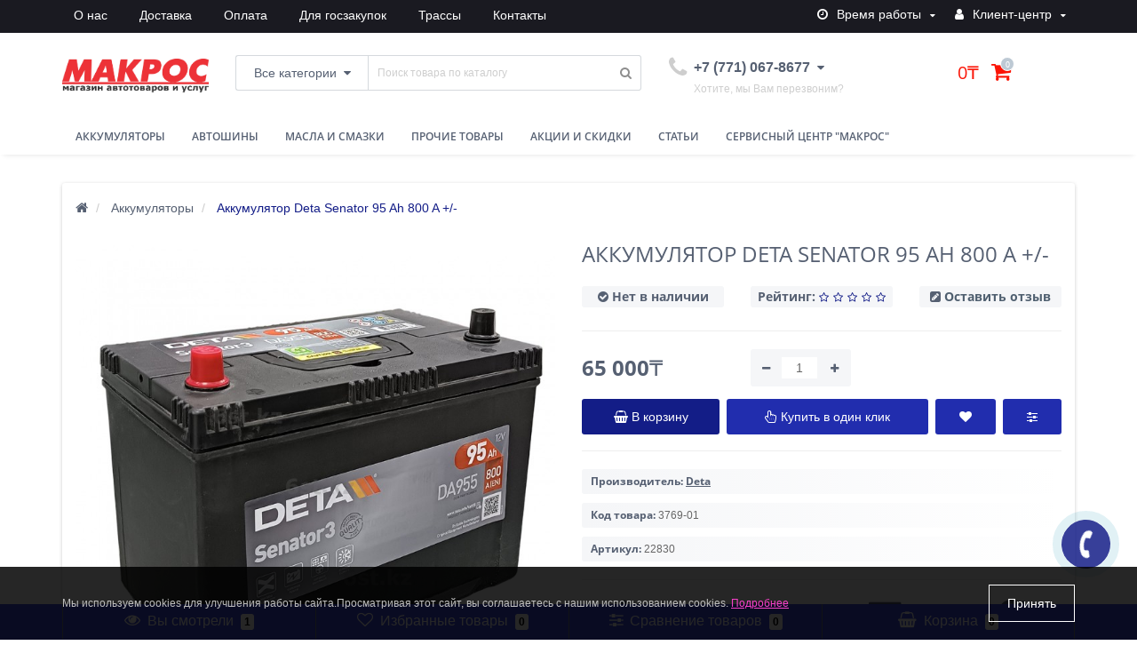

--- FILE ---
content_type: text/css
request_url: https://6st.kz/catalog/view/theme/oct_techstore/stylesheet/responsive.css
body_size: 6266
content:
@media only screen and (max-width: 1600px) {
.oct-pfc-grid > .item{width:25%}
}
@media only screen and (max-width: 1366px) {
#oct-slide-panel .oct-slide-panel-content.oct-slide-panel-content-opened{height:550px}
.oct-slide-panel-content .oct-carousel-box{padding:20px;box-shadow:none;border-radius:0;padding-top:0;margin-bottom:0}
.oct-slide-panel-content .owl-carousel{margin-bottom:0}
}
@media only screen and (max-width: 1240px) {
#hide-slide-panel{width:30px}
}
@media only screen and (max-width: 1200px) {
.opt-oct-button{display:none}
.filtered label{width:150px}
#product-info-counter .counter{padding-left:0;margin-top:10px;margin-bottom:10px}
.oct-day-goods-box .owl-carousel .owl-item .things-to-buy .flip-clock-wrapper{padding-left:4px}
.flip-clock-divider{width:13px!important}
.flip-clock-wrapper ul{margin:2px!important}
.oct-product-tab ul.nav-tabs > li a i{margin-right:6px;display:block;margin-bottom:10px;margin-right:0}
#menu .dropdown-menu{display:none}
#res-products .product-grid{min-height:439px}
.sort-row .input-group-addon{padding-top:0!important}
.product-buttons-box a{padding-left:15px;padding-right:15px}
.after-header-row > div{display:table}
.after-header-item{height:44px;vertical-align:middle;display:table-cell;width:100%}
.after-header-item .rating{display:block}
}
@media only screen and (max-width: 1024px) {
.oct-messengers .viber-desktop{display:none!important}
.oct-messengers .viber-mobile{display:inline-block!important}
.field-tip .tip-content{display:none}
.product-thumb:hover .image .quick-view,.product-thumb .cart a.button-cart i,.product-grid .product-thumb:hover .oct-additional-info,.oct-product-tab .owl-carousel .owl-item:hover .image .quick-view,.oct-carousel-row .owl-carousel .owl-item:hover .image .quick-view{display:none}
.product-thumb .cart a.button-cart{padding:13px 12px}
footer hr{margin-top:20px;margin-bottom:20px}
.tooltip{z-index:100}
.product-price .h2,.product-price h2{font-size:20px}
.popup-table-price{min-width:140px}
.product-price .h3,.product-price h3{font-size:16px}
.oct-column-price{width:17%}
.oct-column-stock{width:15%}
.oct-column-total{width:15%}
.sort-row .input-group-addon{padding-top:8px!important}
}
@media only screen and (min-width: 769px) and (max-width: 991px) {
#image-additional .owl-item{height:auto;margin-right:30px}
}
@media only screen and (max-width: 992px) {
.oct-category-item-box{width:calc(50% - 30px)}
.oct-pfc-grid > .item{width:50%}
#res-products .product-list{min-height:390px}
.product-list{width:50%}
.product-list .product-thumb .image + div{margin-left:0}
.product-list .product-thumb .h4,.product-thumb .price{height:40px!important;overflow:hidden!important;margin-bottom:0!important;margin-top:0!important}
.product-list .product-thumb .h4 a{font-size:12px!important}
.product-list .product-thumb .image{float:none}
#callback-popup{padding-top:10px;padding-bottom:10px}
#uptocall-mini .uptocall-mini-phone i{font-size:26px;top:10px;left:12px}
.oct-m-phones-popup{display:block}
.oct-m-phones-popup ul{list-style:none;padding-left:0;text-align:center;margin:15px auto}
.oct-m-phones-popup ul li{margin-bottom:4px}
.oct-m-phones-popup ul li i{position:relative;top:-1px}
.oct-m-phones-popup ul li a{font-size:16px;padding-left:10px}
#uptocall-mini .uptocall-mini-phone:before{top:0;left:10px;background-size:70%}
#uptocall-mini .uptocall-mini-phone{width:45px;height:45px}
#back-top{right:12px;bottom:80px;width:40px;height:40px;line-height:40px}
#back-top i{font-size:23px}
#uptocall-mini{bottom:5px;right:0}
.oct-product-tab ul.nav-tabs > li{border-left-color:transparent}
#info-mobile,.menu-row,.product-list .product-thumb .oct-additional-info{display:none}
#top{background-color:#70879E!important}
.top-mobile-item{display:block;height:58px;text-align:center;border-right:1px solid rgba(179,179,179,0.25)}
.top-mobile-item a{color:#f0f0f0;display:block;line-height:58px}
.top-mobile-item a i{font-size:26px;line-height:58px}
.mobile-container .row .top-mobile-item:last-child{border-right-color:transparent}
#top-left-links,#top-right-links,.ts-search-box,.phones-top-box,.buttons-top-box,#oct-slide-panel{display:none}
.ts-logo-box{text-align:center;width:50%}
.not-mobile-container{display:none}
#menu-mobile{position:fixed;left:0;right:0;top:0;bottom:0;z-index:9997;height:100%;background:#fff;padding:0;-webkit-overflow-scrolling:touch;overflow:hidden}
#menu .navbar-header{display:none}
#menu .collapse{display:block;background:#fff;padding-left:0;padding-right:0}
.menu-mobile-header{height:59px;line-height:59px;text-align:left;text-transform:uppercase;font-size:24px;color:#59c2e6;padding-left:15px;background:#f0f0f0}
#menu .nav > li > a{padding:15px}
#menu .nav > li .megamenu-toggle-a,#menu .nav > li .parent-title-toggle{position:absolute;display:block;right:0;top:0;bottom:0;min-width:50px;width:50px;height:50px;z-index:2;border:0}
#menu-mobile-box{padding-left:30px;padding-right:30px;overflow-y:scroll}
.megamenu-toggle-a:before,.parent-title-toggle:before{position:absolute;right:22px;top:23px;display:block;width:10px;height:2px;background:#4f5f6f;content:"";-webkit-transition:all .1s ease-out;-moz-transition:all .1s ease-out;-ms-transition:all .1s ease-out;-o-transition:all .1s ease-out;transition:all .1s ease-out}
.megamenu-toggle-a:after,.parent-title-toggle:after{position:absolute;right:26px;top:19px;z-index:5;display:block;height:10px;width:2px;background:#4f5f6f;content:"";-webkit-transition:all .1s ease-out;-moz-transition:all .1s ease-out;-ms-transition:all .1s ease-out;-o-transition:all .1s ease-out;transition:all .1s ease-out}
.open>.megamenu-toggle-a:after,.open>.megamenu-toggle-a:before,.parent-title-toggle.opened:after,.parent-title-toggle.opened:before{-webkit-transform:rotate(45deg);-moz-transform:rotate(45deg);-ms-transform:rotate(45deg);-o-transform:rotate(45deg);transform:rotate(45deg)}
#menu .dropdown-menu{display:none!important}
#menu .open .dropdown-menu{display:block!important;opacity:1!important;visibility:visible!important;padding:0!important}
.navbar-nav>li{float:none}
#menu-mobile .dropdown-menu,#menu-mobile li.dropdown{position:relative}
#menu-mobile li.dropdown{display:block;width:100%;border-top:0}
#menu .navbar-nav{float:none;margin:0}
#menu li.dropdown.megamenu-full-width-parrent{position:relative}
#menu .dropdown-inner .megamenu-html-inner{display:none!important}
#menu .oct-mm-category .dropdown-inner img{display:none!important}
#menu-mobile .dropdown-menu,#menu-mobile li.dropdown{width:100%!important}
#menu .sale-ul > div .megamenu-sale-item .megamenu-parent-img,#menu .sale-ul > div .megamenu-sale-item .dropprice{display:none}
.oct-mm-products .megamenu-hassubchild{text-align:left!important;padding:0 15px}
#menu .nav li.open{background:transparent}
#menu .nav > li{border-bottom:1px solid #ededed!important}
#menu .nav > li:hover{border-top:0!important}
#menu .dropdown-menu{margin-top:0!important;box-shadow:none!important}
#menu .oct-mm-products .dropdown-inner a,#menu .oct-mm-category .dropdown-inner a,#menu .dropdown-inner .second-level-li a{padding:5px 15px}
#menu .dropdown-inner .second-level-li,#menu .dropdown-inner ul li.second-level-li{padding-left:15px!important;padding-right:15px!important}
#menu .oct-mm-category .megamenu-hassubchild .megamenu-parent-title,#menu .oct-mm-simplecat .second-level-li > a,#menu .oct-mm-info .second-level-li a{text-transform:uppercase;font-size:11px}
#menu .dropdown-inner a.see-all{color:#59c2e6!important}
#menu .brands-dropdown-inner .megamenu-hassubchild{border-top:1px solid #efefef}
#menu li.open > a{background:#ececec!important;transition-duration:.2s;transition-property:all}
#menu .brands-dropdown-inner a{padding:15px}
#menu .oct-mm-category .megamenu-hassubchild .megamenu-parent-title.not-bold{font-weight:400;color:#333}
#menu .oct-mm-simplecat .megamenu-ischild{padding-left:22px;list-style:none}
#menu .dropdown-menu .megamenu-ischild.megamenu-ischild li a{position:relative;padding-left:30px}
#menu .dropdown-menu .megamenu-ischild.megamenu-ischild li a:before{content:"-";position:absolute;left:20px;top:14px;z-index:3;display:block;visibility:visible}
#menu .oct-mm-simplecat .fa-angle-right,.megamenu-html-parrent{display:none!important}
#menu .oct-mm-brands img{display:none}
#menu .nav > li:hover,#menu .nav > li.open{background-color:transparent!important}
#menu .nav > li:hover > a,#menu .nav > li.open > a{color:#4f5f6f!important}
#menu .sale-ul > div{margin-top:0}
.oct-m-search{position:fixed;top:0;bottom:0;left:0;right:0;background:#fff;z-index:10000;-webkit-overflow-scrolling:touch;overflow:hidden;display:none;width:100%;height:100%}
#oct-mobile-search{padding-top:15px;padding-left:15px;padding-right:15px;overflow-x:hidden;overflow-y:auto}
.oct-m-search .input-group{margin-bottom:15px}
#closemsearch{border-radius:3px}
#menu .dropdown-menu .megamenu-ischild{display:none}
#menu .dropdown-menu .megamenu-ischild.megamenu-ischild-opened{display:block;padding:0}
#menu .dropdown-menu a.parent-title-toggle:hover{background:transparent}
#menu .second-level-li{position:relative}
#menu .dropdown-menu li.second-level-li:hover a{color:#4f5f6f}
#menu .dropdown-inner ul li.second-level-li,#menu .oct-mm-category .dropdown-inner .megamenu-hassubchild{padding:0!important;border-bottom:1px solid #efefef}
#menu .dropdown-inner ul li.second-level-li ul li a{padding:15px;border:0!important}
#menu .dropdown-inner ul li.second-level-li a,#menu .oct-mm-category .dropdown-inner .megamenu-hassubchild a{padding:15px}
#menu .dropdown-inner ul li.second-level-li:first-child,#menu .oct-mm-category .dropdown-inner .megamenu-hassubchild:first-child{border-top:1px solid #efefef}
#menu .oct-mm-category .dropdown-inner .row + .row .megamenu-hassubchild:first-child{border-top:0}
#menu .dropdown-inner ul li.second-level-li:last-child,#menu .oct-mm-category .dropdown-inner .row:last-child .megamenu-hassubchild:last-child{border-bottom:0}
#menu .megamenu-full-width-parrent .megamenu-parent-img,#menu .oct-mm-category .dropdown-inner a.megamenu-parent-img{display:none}
.megamenu-sale-item{border-top:1px solid #efefef}
#menu .sale-ul{padding-top:0;padding-bottom:0}
#menu .sale-ul > div{margin-bottom:0}
#menu .dropdown-menu .megamenu-ischild a{padding-left:5px}
#menu .dropdown-inner a{color:#4f5f6f!important}
#cart{background:transparent!important}
#cart .hidden-sm{display:none}
.mobile-icons-box{text-align:right;width:50%;margin-bottom:20px}
.mobile-icons-box i{font-size:30px}
.mobile-icons-box a{position:relative;margin-left:22px}
.mobile-icons-box a span{position:absolute;top:-18px;right:-8px;min-width:18px;height:18px;background:#59C2E6;border-radius:100%;color:#fff;font-size:12px;line-height:14px;text-align:center}
#info-mobile{position:fixed;top:0;left:0;right:0;bottom:0;background:#fff;z-index:10000;-webkit-overflow-scrolling:touch;overflow:hidden;display:none;width:100%;height:100%}
#info-mobile-box{padding-top:15px;padding-left:30px;padding-right:30px;overflow-x:hidden;overflow-y:auto}
#info-mobile-box ul{list-style:none;padding-left:0;position:relative;display:block;border:0;box-shadow:none;padding:0}
#info-mobile-box #currency,#info-mobile-box #language{border-bottom:1px solid #ebebeb;margin-bottom:10px!important;padding-bottom:10px}
#info-mobile-box > ul > li{font-size:16px;margin-bottom:20px}
#info-mobile-box ul li a{text-decoration:underline}
#info-mobile-box ul i{display:none}
#user-mobile ul{list-style:none;padding-left:0}
#user-mobile ul li{font-size:16px;margin-bottom:20px}
#info-mobile ul div .btn-link.btn-language,#info-mobile ul div .btn-link.btn-currency{color:#4f5f6f;padding-left:0;font-size:16px;display:block;float:none;font-weight:bold}
#info-mobile ul div.language{margin-bottom:6px}
#info-mobile ul div.language .dropdown-menu button,#info-mobile ul div.currency .dropdown-menu button{text-align:left;color:#4f5f6f;padding-left:0;padding-right:0;font-size:16px}
#info-mobile-box #currency .active-item button,#info-mobile-box #language .active-item button{color:#59C2E6;font-weight:600}
#info-mobile span.hidden-md,#info-mobile span.hidden-lg{display:inline!important}
#user-mobile{overflow:visible}
#user-mobile ul div li{margin-bottom:0}
#oct-mobile-search-box{overflow-x:hidden;overflow-y:auto}
#column-left,#column-right{display:none}
#content{width:100%}
#filter-mobile{position:fixed;top:0;z-index:10000;bottom:0;width:240px;overflow-y:scroll;overflow-x:hidden;background:#fafafa;transform:translateX(0)}
.filtered label{width:180px}
#filter-mobile{margin-left:-240px;transition:transform .3s ease-in-out}
#filter-mobile.filter-show{transform:translateX(100%);top:0;z-index:10000}
#top{position:fixed;top:0;left:0;right:0;z-index:1040}
body{padding-top:58px}
header{margin-bottom:16px;-webkit-box-shadow:0 4px 6px -4px rgba(0,0,0,0.12);-moz-box-shadow:0 4px 6px -4px rgba(0,0,0,0.12);box-shadow:0 4px 6px -4px rgba(0,0,0,0.12)}
#filter-products-form .expanded .item-content .filter-results{left:80%}
#filter-close{display:block}
#menu .dropdown-menu li.second-level-li:hover{background-color:transparent!important}
.oct-mm-category .col-sm-8{width:100%}
.main-advantage-item{padding-left:10px;padding-right:10px}
.main-advantage-item .main-advantage-item-text{font-size:20px}
footer .last-row{margin-bottom:0}
.mobile-category-header{display:block;text-align:center}
.mobile-category-header #filter-button{margin-bottom:24px}
.after-header-row .fa-pencil-square{display:none}
.found-cheaper{margin-bottom:10px}
#product .price-col + .col-sm-6,#product .price-col + .col-sm-6 + .col-sm-6{clear:none}
}
@media only screen and (max-width: 768px) {
.oct-category-item-icon{display:inline-block!important}
#menu-mobile-box{padding-left:0;padding-right:0}
.product-buttons-box .oct-preorder-button{width:auto}
header{padding-right:15px}
#image-additional .thumbnails a{width:auto;height:auto;margin:2px}
.oct-carousel-header{line-height:30px}
#image-additional{margin-bottom:20px}
#image-additional .owl-item{height:auto;margin:0}
#image-additional .owl-wrapper-outer{margin-left:0}
footer{margin-bottom:0}
.modal{z-index:10000}
footer .footer-advantages span{font-size:13px}
.oct-slideshowplus-header{font-size:28px;line-height:38px}
.oct-slideshow-right{margin-top:20px;margin-bottom:20px}
.oct-day-goods-box .owl-carousel .owl-item .things-to-buy .flip-clock-wrapper{padding-left:55px}
.oct-product-tab ul.nav-tabs > li a{padding:10px}
footer .last-row{margin-bottom:0}
.oct-product-tab ul.nav-tabs > li a,.oct-product-tab ul.nav-tabs > li a:hover,.oct-product-tab ul.nav-tabs > li.active a{font-size:12px}
.input-sort-div .SumoSelect{width:180px}
.product-advantages-item{margin-bottom:20px}
.oct-category-item-text ul li{font-size:14px;line-height:20px}
.breadcrumb > li{word-break:break-all}
#uptocall-mini{bottom:15px}
#back-top{bottom:95px}
.product-header{font-size:18px;line-height:22px}
.after-header-row .fa-check-circle,.oct-attr-name:before{display:none}
#content #product .col-sm-6:nth-child(2n+1),#content #tab-review .col-sm-6:nth-child(2n+1){clear:none}
.product-buttons-box{width:105%}
.after-header-row{margin-bottom:0}
.product-price .h2,.product-price h2{font-size:24px}
#product .price-col{margin-bottom:22px}
.thumbnails.all-carousel a:nth-child(5),.thumbnails.all-carousel a:nth-child(9),.thumbnails.all-carousel a:nth-child(13){margin-left:0}
.oct-quantity-div thead,.opt-oct-button{display:none}
.oct-sticker-box{right:15px}
.oct-discount-box{left:15px}
footer .first-row .socials-box{text-align:right}
footer .first-row .socials-box i{font-size:24px}
.payment-box{padding-top:7px;padding-bottom:10px}
.oct-article-info{display:block;margin-right:0;margin-bottom:10px}
.oct-product-tab ul.nav-tabs > li a i{display:none}
.oct-product-tab ul.nav-tabs{border-radius:0}
#oneclick-popup .img-responsive,#cheaper-popup .popup-text img{width:40%}
.oct-news-content .product-list{width:100%;margin-left:0;margin-right:0}
}
@media only screen and (max-width: 767px) {
.oct-category-item-box{width:calc(100% - 30px)}
.mobile-icons-box i{font-size:26px}
.oct-category-item-icon img{margin-left:auto;margin-right:auto}
.oct-category-item-box{height:auto}
.oct-specification .table > div{border-bottom:1px solid #f2f5f7;margin-left:0;margin-right:0}
.oct-specification .table > div:first-child{border-bottom:0}
.oct-attr-name span{background:transparent}
.oct-specification .head-td{margin-left:-15px;margin-right:-15px}
.after-header-row > div,.found-cheaper{margin-bottom:10px}
.popup-button,.popup-button:hover{-moz-transition:none!important;-webkit-transition:none!important;transition:none!important}
.sort-row .input-group-addon{display:none}
.left-sort-row{width:100%}
.sort-row .form-group,.sort-row .appearance{margin-right:0;margin-left:0;padding-left:10px;padding-right:10px;width:100%}
#input-sort{width:100%}
#input-limit,.input-limit-div{display:none!important}
.news-row .product-thumb{padding-bottom:10px}
.payment-box{text-align:center}
.payment-box span.text-payments{display:block;float:none;width:100%;text-align:center;margin-top:16px;top:0;margin-right:0;height:30px}
.product-thumb .cart a.button-cart i{display:block}
.main-advantage-row,.banner-row{display:none}
.oct-category-item-box .oct-category-item-text .oct-category-item-header{font-size:16px}
.cat-wall-row{display:block}
.oct-product-tab ul.nav-tabs > li{display:block;text-align:left}
}
@media only screen and (max-width: 580px) {
.footer-advantages{height:150px}
}
@media only screen and (max-width: 568px) {
.content-row .left-info ul{position:relative}
#main-product-you-save,.product-sticker-box{left:10px}
.product-sticker-box div{margin-left:0}
.oct-related-row .owl-carousel .owl-item .cart .oct-button{padding-left:12px;padding-right:12px}
}
@media only screen and (max-width: 480px) {
.oct-pfc-grid > .item{width:100%}
.oct-cart-item > div.delete-item button{padding:0;font-size:20px}
.product-buttons-box{width:100%;display:block;left:0}
.product-buttons-box #button-cart{display:block}
.product-buttons-row .button-one-click{display:block;margin-top:10px;margin-bottom:10px}
.product-buttons-row .button-wishlist,.product-buttons-row .button-compare{display:inline-block}
.product-buttons-row .button-wishlist{margin-left:0;margin-right:8px}
.sort-row .form-group,.sort-row .appearance{margin-right:10px}
#input-sort,#input-limit{margin-bottom:0;width:100%}
.buynow{display:none}
.thumbnails.all-carousel a:nth-child(6),.thumbnails.all-carousel a:nth-child(11),.thumbnails.all-carousel a:nth-child(16){margin-left:0}
#main-product-you-save,.product-sticker-box{left:0}
.oct-discount-item,.oct-sticker-item{padding:4px 6px}
ul.account-ul li a span{height:40px;overflow:hidden}
#collapse-voucher input[type="text"],#collapse-shipping input[type="text"],#collapse-reward input[type="text"],#collapse-coupon input[type="text"]{float:none}
#collapse-voucher .input-group,#collapse-shipping .input-group,#collapse-reward .input-group,#collapse-coupon .input-group{display:block}
#input-coupon + .input-group-btn,#input-voucher + .input-group-btn{position:relative;font-size:0;white-space:nowrap;display:block;float:none;width:100%;margin-top:10px;text-align:center}
#input-coupon + .input-group-btn .oct-button,#input-voucher + .input-group-btn .oct-button{border-top-left-radius:3px;border-bottom-left-radius:3px}
.contact-button-box{padding-left:0}
.contacthtml-box h2{margin-top:20px;font-size:18px}
.pagination{border:0;border-radius:0}
.pagination>li:first-child>a,.pagination>li:first-child>span,.pagination>li>a,.pagination>li>span{background:transparent}
#input-search{margin-bottom:15px}
.parent-title-toggle{display:block!important}
#menu{overflow-x:hidden;overflow-y:auto}
.oct-slideshowplus-header{font-size:22px;line-height:30px}
.oct-slideshow-box .item .oct-slideshow-item-text{font-size:18px;line-height:22px}
.oct-slideshow-right{margin-top:20px}
#top .top-container{position:relative}
.main-advantage-item .main-advantage-item-text{font-size:19px}
footer .footer-advantages{margin-bottom:20px}
footer .first-row h5,footer .first-row .h5{text-align:center}
footer .first-row .subscribe-content{margin-bottom:20px}
footer .first-row .socials-box{text-align:center}
footer .third-row ul{display:none}
footer .third-row h5,footer .third-row .h5{position:relative}
footer .third-row .f-acc-toggle{display:block;position:relative}
footer .third-row .f-acc-toggle:before{position:absolute;right:22px;top:-10px;display:block;width:10px;height:2px;background:#59c2e6;content:"";-webkit-transition:all .1s ease-out;-moz-transition:all .1s ease-out;-ms-transition:all .1s ease-out;-o-transition:all .1s ease-out;transition:all .1s ease-out}
footer .third-row .f-acc-toggle:after{position:absolute;right:26px;top:-14px;z-index:5;display:block;height:10px;width:2px;background:#59c2e6;content:"";-webkit-transition:all .1s ease-out;-moz-transition:all .1s ease-out;-ms-transition:all .1s ease-out;-o-transition:all .1s ease-out;transition:all .1s ease-out}
footer .third-row .open .f-acc-toggle:before,footer .third-row .open .f-acc-toggle:after{-webkit-transform:rotate(45deg);-moz-transform:rotate(45deg);-ms-transform:rotate(45deg);-o-transform:rotate(45deg);transform:rotate(45deg)}
footer .first-row .socials-box{padding-top:0}
footer .footer-advantages i{font-size:25px}
footer hr{margin-top:10px;margin-bottom:10px}
footer .last-row{text-align:center}
.oct-slideshow-box .item{padding-top:0;padding-bottom:0}
.oct-slideshow-box .owl-controls .owl-buttons .owl-prev{left:0}
.oct-slideshow-box .owl-controls .owl-buttons .owl-next{right:0}
.main-advantage-row{display:none}
.cat-wall-row{display:block;margin-bottom:0}
.row.sort-row{padding:15px 0 10px}
.row.sort-row .input-sort-div + div{text-align:right}
.left-sort-row{display:block;text-align:center}
h1.cat-header{margin-bottom:18px;font-size:18px}
.subcat-header{font-size:16px}
.breadcrumb-box{margin-bottom:0}
.breadcrumb > li:last-child{display:none}
#res-products .product-grid{min-height:410px}
.popup-button{padding:14px!important}
.content-row .left-info ul{position:relative}
.after-header-row .fa-pencil-square,.after-header-row .fa-check-circle{display:inline-block}
.product-tabs-row .nav-tabs>li{display:block;margin-left:0;margin-right:0;width:100%;margin-bottom:10px;text-align:center}
.product-tabs-row .nav-tabs>li>a{margin-right:0}
.product-tabs-row .nav-tabs>li.active>a:before{display:none}
.positive-text-box{margin-right:-15px!important}
.negative-text-box{margin-left:-15px!important}
.oct-news-content .thumbnails{float:none;padding:0;margin-left:0;margin-right:0}
.oct-news-content .product-list .product-thumb .image + div,.oct-news-content .product-list{margin-left:0}
.oct-news-content .product-list{width:100%}
.return-captcha-box{margin-left:0}
.compare-img-td img{max-width:100px}
.table-responsive>.table>tbody>tr>td{white-space:inherit}
.table.compare-table .oct-button{max-width:56px;padding:10px}
}
@media only screen and (max-width: 376px) {
.popup-total-cart .popup-button{padding:14px 6px}
.top-mobile-item a i{font-size:18px;line-height:40px}
.top-mobile-item a{line-height:40px}
#top,.top-mobile-item{height:40px}
#filter-mobile{top:0;z-index:10000}
#top{min-height:40px}
.menu-mobile-header{height:40px;line-height:40px;font-size:18px}
.close-m-search a{font-size:20px}
.close-m-search{top:8px}
body{padding-top:40px}
.mobile-icons-box i{font-size:18px}
.mobile-icons-box a span{position:absolute;top:-7px;right:-8px;min-width:14px;height:14px;background:#59C2E6;border-radius:100%;color:#fff;font-size:10px;line-height:11px;text-align:center}
#static-subscribe-button-footer i{display:none}
footer .actions button span{margin-right:0}
.oct-text-terms{font-size:11px}
.product-thumb .cart a.button-cart{padding:13px 10px}
.product-thumb .cart .oct-button.wishlist,.product-thumb .cart .oct-button.compare{padding-left:10px;padding-right:10px}
.oct-day-goods-box .owl-carousel .owl-item .things-to-buy .flip-clock-wrapper{padding-left:40px}
.cat-model{margin-bottom:4px;font-size:14px;height:40px}
.product-grid .product-thumb .h4{height:60px}
.oct-input-td{width:24%}
.oct-input-td .oct-quantity-text-input{padding-left:4px!important;padding-right:4px!important}
}
@media screen and (device-width: 360px) and (device-height: 640px) and (orientation: portrait) {
.product-thumb .cart .oct-button.wishlist,.product-thumb .cart .oct-button.compare{padding:11px!important;height:40px!important}
}
@media only screen and (max-width: 320px) {
.oct-cart-item>div.item-quantity{margin-left:178px;top:-55px}
.oct-cart-item>div.item-price{top:-28px;margin-left:5px;font-size:16px}
.product-buttons-box .oct-preorder-button{width:40%}
.cat-desc-box img{max-width:35%}
.popup-button{padding:14px 12px}
.popup-total-cart .popup-button{padding:14px 4px!important}
#rc-imageselect,.g-recaptcha{transform:scale(0.77);-webkit-transform:scale(0.77);transform-origin:0 0;-webkit-transform-origin:0 0}
.white-popup{padding-left:15px;padding-right:15px}
.oct-discount-box{display:none}
.mobile-icons-box a{margin-left:14px}
.mobile-icons-box i{font-size:24px}
.mobile-icons-box a span{top:-16px}
.oct-day-goods-box .owl-carousel .owl-item .things-to-buy .flip-clock-wrapper{padding-left:16px}
footer .footer-advantages span{font-size:12px}
.product-thumb .cart a.button-cart{padding:13px 7px}
.product-thumb .cart .oct-button.wishlist,.product-thumb .cart .oct-button.compare{padding-left:8px;padding-right:8px}
}
@media only screen and (min-width: 993px) {
.oct-product-tab .owl-carousel .owl-item:hover .image .quick-view,.oct-carousel-row .item:hover .quick-view{display:block}
#left-buttons{display:block;position:fixed;left:0;top:35%;width:60px;z-index:100}
#left-buttons div.buy-supplement>a{border-top:0}
#left-buttons div>a{display:block;text-align:center;height:60px;background:#4f5f6f;position:relative}
#left-buttons div>a i{line-height:60px;color:#fff;font-size:18px}
#left-buttons .field-tip .tip-content{position:absolute;top:4px;right:9999px;width:200px;margin-right:-220px;padding:10px;color:#fff;background:#4f5f6f;-webkit-box-shadow:2px 2px 5px #aaa;-moz-box-shadow:2px 2px 5px #aaa;box-shadow:2px 2px 5px #aaa;opacity:0;-webkit-transition:opacity 250ms ease-out;-moz-transition:opacity 250ms ease-out;-ms-transition:opacity 250ms ease-out;-o-transition:opacity 250ms ease-out;transition:opacity 250ms ease-out;font-size:14px}
#left-buttons .field-tip .tip-content:before{content:' ';position:absolute;top:50%;left:-16px;width:0;height:0;margin-top:-8px;border:8px solid transparent;border-right-color:#4f5f6f;color:#4f5f6f;-o-transform:rotate(0deg);-ms-transform:rotate(0deg);-moz-transform:rotate(0deg);-webkit-transform:rotate(0deg);transform:rotate(0deg)}
#left-buttons div>a:hover{background:#59C2E6}
#left-buttons .field-tip:hover .tip-content{right:8px;left:68px;opacity:1}
.mobile-container,.mob-menu-ul,.megamenu-toggle-a,.mobile-icons-box,.m-panel-box,#menu .parent-title-toggle{display:none!important}
#oct-menu-box{height:62px;overflow:hidden}
#subcats .subcat-box{transition-duration:.2s;transition-property:all}
#subcats .subcat-box:hover{transition-duration:.2s;transition-property:all;-moz-transform:translateY(-4px);-o-transform:translateY(-4px);-ms-transform:translateY(-4px);-webkit-transform:translateY(-4px);transform:translateY(-4px);z-index:100}
.product-thumb .image .quick-view{transition:opacity .2s linear}
#uptocall-mini .uptocall-mini-phone{-webkit-transition:1s;-moz-transition:1s;transition:1s}
#back-top{-webkit-transition:1s;-moz-transition:1s;transition:1s}
#menu .nav > li{transition-duration:.2s;transition-property:all}
}
@media only screen and (min-width: 1024px) {
.product-grid .product-thumb:hover .h4 a,.product-list .product-thumb .h4 a:hover{color:#59c2e6;text-decoration:underline}
.product-grid .product-thumb:hover img{opacity:.8;transition-duration:.2s;transition-property:all}
.product-thumb:hover .image .quick-view{opacity:1;transition:opacity .2s linear}
.product-thumb .button-group button:hover{color:#444;background-color:#ddd;text-decoration:none;cursor:pointer}
.product-thumb{position:relative;margin-bottom:20px;border-radius:3px;transition-duration:.2s;transition-property:all;background:#fff}
.product-grid .product-thumb:hover{transition-duration:.2s;transition-property:all;-webkit-box-shadow:0 0 40px 0 rgba(0,0,0,0.1);-moz-box-shadow:0 0 40px 0 rgba(0,0,0,0.1);box-shadow:0 0 40px 0 rgba(0,0,0,0.1);-moz-transform:translateY(-4px);-o-transform:translateY(-4px);-ms-transform:translateY(-4px);-webkit-transform:translateY(-4px);transform:translateY(-4px);position:absolute;right:15px;left:15px;z-index:100}
.product-grid .product-thumb:hover hr{border-color:#fff}
.product-grid .product-thumb .cat-box-effect{height:40px;overflow:hidden}
.product-grid .product-thumb .cat-box-effect-inner{height:80px;overflow:hidden;-webkit-transition:-webkit-transform .3s ease;-moz-transition:-moz-transform .3s ease;-o-transition:-o-transform .3s ease;-ms-transition:-ms-transform .3s ease;transition:transform .3s ease;-moz-transform:rotate(0);-webkit-transform:translateZ(0)}
.product-grid .product-thumb .cat-box-effect-inner price{height:40px;overflow:hidden}
.product-grid .product-thumb .cart{height:40px;overflow:hidden}
.product-grid .product-thumb:hover .cat-box-effect-inner{-moz-transform:translateY(-40px);-o-transform:translateY(-40px);-ms-transform:translateY(-40px);-webkit-transform:translateY(-40px);transform:translateY(-40px)}
.product-grid .product-thumb:hover .oct-additional-info{opacity:1;height:auto}
.product-grid .product-thumb:hover .oct-product-desc{-webkit-animation:fadeIn .6s;-moz-animation:fadeIn .6s;-ms-animation:fadeIn .6s;-o-animation:fadeIn .6s;animation:fadeIn .6s;display:block;position:relative}
.product-grid .product-thumb:hover .oct-product-desc:after{content:"";position:absolute;z-index:-1;top:0;left:0;width:100%;height:100%;opacity:0}
.product-grid .product-thumb:hover .oct-product-stock{display:none}
}
@media only screen and (min-width: 1600px) {
.container{width:1366px}
#column-left,#column-right{width:21%}
.content-row #content.col-sm-9{width:79%}
#column-left + #content.col-sm-6{width:58%}
#res-products .product-grid{width:20%}
#column-left + #content.col-sm-6 #res-products .product-grid{width:33.33333333%}
#content.col-sm-9 #res-products .product-grid{width:25%}
#content .col-lg-3:nth-child(4n+1),#content .col-lg-4:nth-child(3n+1),#content .col-lg-6:nth-child(2n+1){clear:none}
#res-products .product-grid{min-height:460px}
.oct-day-goods-box .owl-carousel .owl-item .things-to-buy .flip-clock-wrapper{padding-left:12px}
.product-thumb .cart a.button-cart{padding:10px}
.hover-effect img{width:100%}
.oct-mm-category > .dropdown-inner > .col-sm-8{width:75%}
.oct-mm-category > .dropdown-inner > .col-sm-4{width:25%}
div#service-popup{max-width:920px}
.service-popup-text img{margin:30px auto 0}
.megamenu-html-block img{margin:0 auto}
.item .oct-discount-box{left:1px}
#quick-view #image-additional .owl-controls .owl-buttons .owl-prev,#quick-view #image-additional .owl-controls .owl-buttons .owl-next{top:37%}
.thumbnails.owl-carousel .owl-buttons .owl-next{right:27px!important}
}
@media only screen and (min-width: 1200px) {
.dropdown-inner.brands-dropdown-inner{max-height:300px;overflow-x:hidden}
.oct-input-td{width:26%}
.oct-quantity-text-input{width:50%!important;display:inline-block!important}
.thumbnails.all-carousel a:nth-child(6),.thumbnails.all-carousel a:nth-child(11),.thumbnails.all-carousel a:nth-child(16){margin-left:0}
}
@media only screen and (min-width: 1025px) {
.oct-messengers .viber-desktop{display:inline-block!important}
.oct-messengers .viber-mobile{display:none!important}
}
@media only screen and (min-width: 992px) {
.oct-m-phones-popup{display:none}
#menu .megamenu-full-width .brands-dropdown-inner .megamenu-hassubchild{height:140px}
}
@media (min-width: 992px) and (max-width: 1199px) {
#content.col-sm-6 #res-products .product-grid{width:50%}
#column-left .oct-carousel-box,#column-right .oct-carousel-box{padding-left:10px;padding-right:10px}
#column-left .cart .button-cart,#column-right .cart .button-cart{padding-left:12px;padding-right:12px}
#column-left .cart .button-cart i,#column-right .cart .button-cart i{display:none}
}
@media only screen and (min-width: 568px) and (max-width: 767px) {
.content-row .left-info ul{position:relative}
#main-product-you-save,.product-sticker-box{left:10px}
.product-buttons-box{width:102%}
.product-tabs-row .nav-tabs>li>a{margin-right:6px}
.product-sticker-box div{margin-left:0}
}
@media only screen and (min-width: 993px) and (max-width: 1200px) {
.popover.right{left:200px!important}
}
@media only screen and (min-width: 768px) and (max-width: 1024px) {
.product-thumb .cart a.button-cart{padding-top:10px;padding-bottom:10px}
}
@media only screen and (min-width: 1025px) and (max-width: 1200px) {
.product-thumb .cart a.button-cart{padding-left:8px;padding-right:8px}
}
@media only screen and (min-device-width: 768px) and (max-device-width: 1024px) and (orientation: landscape) {
#top .dropdown-menu,header .dropdown-menu{left:auto;min-width:137px}
#column-left .oct-carousel-row .owl-carousel .owl-item .cart .oct-button.wishlist,#column-left .oct-carousel-row .owl-carousel .owl-item .cart .oct-button.compare,#column-right .oct-carousel-row .owl-carousel .owl-item .cart .oct-button.wishlist,#column-right .oct-carousel-row .owl-carousel .owl-item .cart .oct-button.compare{display:none}
}
@media only screen and (min-device-width: 768px) and (max-device-width: 1024px) and (orientation: portrait) {
.sort-row .input-group-addon{padding-top:8px!important}
}
@media only screen and (min-device-width: 568px) and (max-device-width: 736px) and (orientation: landscape) {
.top-mobile-item a i{font-size:18px;line-height:40px}
.top-mobile-item a{line-height:40px}
#top,.top-mobile-item{height:40px}
#filter-mobile{top:0;z-index:10000}
#top{min-height:40px}
.menu-mobile-header{height:40px;line-height:40px;font-size:18px}
.close-m-search a{font-size:20px}
.close-m-search{top:8px}
header{padding-top:60px}
.mobile-icons-box i{font-size:20px}
.mobile-icons-box a span{position:absolute;top:-7px;right:-8px;min-width:14px;height:14px;background:#59C2E6;border-radius:100%;color:#fff;font-size:10px;line-height:11px;text-align:center}
}
@media screen and (device-width: 360px) and (device-height: 740px) and (-webkit-device-pixel-ratio: 4) and (orientation: landscape) {
.sort-row .appearance{display:none}
}